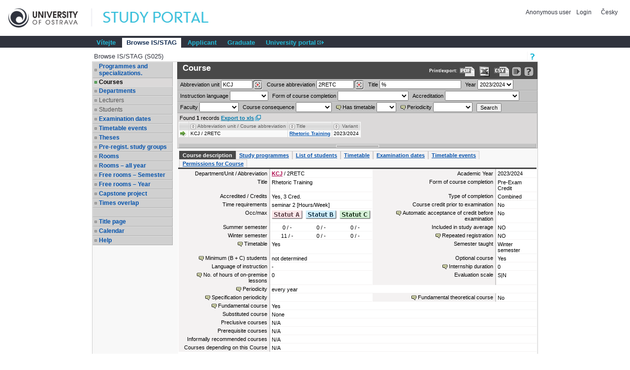

--- FILE ---
content_type: text/html;charset=UTF-8
request_url: https://is-stag.osu.cz/portal/studium/prohlizeni.html
body_size: 17980
content:



































<!DOCTYPE html>
<html lang="en">
<head>
  <title>Portál OSU
     - Browse IS/STAG
  </title>

  <meta http-equiv="X-UA-Compatible" content="IE=edge">
  <meta http-equiv="Content-Type" content="text/html; charset=UTF-8">
  <meta name="viewport" content="width=device-width">

  <link rel="apple-touch-icon" sizes="76x76" href="/zdroje/portal_resources/osu_vertical/portal/img/favicon/apple-touch-icon-76x76.png"/>
  <link rel="apple-touch-icon" sizes="120x120"
        href="/zdroje/portal_resources/osu_vertical/portal/img/favicon/apple-touch-icon-120x120.png"/>
  <link rel="apple-touch-icon" sizes="152x152"
        href="/zdroje/portal_resources/osu_vertical/portal/img/favicon/apple-touch-icon-152x152.png"/>
  <link rel="apple-touch-icon" sizes="180x180"
        href="/zdroje/portal_resources/osu_vertical/portal/img/favicon/apple-touch-icon-180x180.png"/>

  <link rel="icon" type="image/png" href="/zdroje/portal_resources/osu_vertical/portal/img/favicon/favicon-32x32.png" sizes="32x32">
  <link rel="icon" type="image/png" href="/zdroje/portal_resources/osu_vertical/portal/img/favicon/android-chrome-192x192.png"
        sizes="192x192">
  <link rel="icon" type="image/png" href="/zdroje/portal_resources/osu_vertical/portal/img/favicon/favicon-96x96.png" sizes="96x96">
  <link rel="icon" type="image/png" href="/zdroje/portal_resources/osu_vertical/portal/img/favicon/favicon-16x16.png" sizes="16x16">
  <link rel="shortcut icon" type="image/png" href="/zdroje/portal_resources/osu_vertical/portal/img/favicon/favicon-32x32.png"
        sizes="32x32">

  <link rel="StyleSheet" type="text/css" href="/zdroje/bootstrap/dist/css/bootstrap.css?REL_260109-1845">
  <link rel="StyleSheet" type="text/css" href="/zdroje/bootstrap/dist/css/bootstrap-theme.css?REL_260109-1845">
  <link rel="StyleSheet" media="all" type="text/css" href="/zdroje/portal_resources/common/portal/css/portal.css?REL_260109-1845">
  <link rel="StyleSheet" media="screen" type="text/css" href="/zdroje/portal_resources/common/portal/css/mobile.css?REL_260109-1845">
  <link rel="StyleSheet" media="screen" type="text/css" href="/zdroje/portal_resources/osu_vertical/osu_vertical_color.css?REL_260109-1845">
  <link rel="StyleSheet" href="/zdroje/css/xgui/XGui.css?REL_260109-1845">
  <link rel="StyleSheet" href="/zdroje/css/mgui/MGui.css?REL_260109-1845" type="text/css">
  <link rel="stylesheet" type="text/css" href="/zdroje/js/jscalendar/calendar-cw.css" title="calendar-cw" media="all"/>


  

  <script type="text/javascript" src="/zdroje/js/COMBINED.js?REL_260109-1845"></script>
  


  <script type="text/javascript" src="/zdroje/bootstrap/dist/js/bootstrap.js?REL_260109-1845"></script>
  <script type="text/javascript">
    $.fn.bootstrapBtn = $.fn.button.noConflict();
  </script>


  <link rel="StyleSheet" media="screen" type="text/css" href="/zdroje/js/footable/css/footable.bootstrap.min.css">
  <script type="text/javascript" src="/zdroje/js/footable/js/footable.min.js"></script>
  
  <script type="text/javascript" charset="UTF-8" src="/zdroje/js/l10n/l10n-en.js"></script>
  <script type="text/javascript" src="/zdroje/js/jscalendar/lang/calendar-en.js"></script>

  <style>
    #myAffix {
      z-index: 1099;
    }

    #myAffix.affix {
      top: 0;
      width: 100%;
      position: fixed;
    }

    .hamburgerBtn button {
      margin-top: 0;
    }

    .mobile_header_wrapper span.app_header_center {
      color: white;
    }

    .mobile_menu .panel {
      border: none;
      margin: 0;
    }

    .mobile_nav_menu_service_links {
      padding: 6px;
    }

    .mobile_nav_menu_service_links a {
      padding: 4px;
      font-size: 14px;
      white-space: nowrap;
      line-height: 1.5em;
    }

    .mobile_nav_menu_service_links a.xg_tooltip {
      padding-left: 12px;
    }

    #mobile_nav_menu {
      padding-top: 50px;
    }

    #mobile_nav_menu ul.app_menubar li {
      border-top: 0;
    }

    #mobile_nav_menu .modal-dialog, #mobile_nav_menu .modal-body {
      margin: 0;
      padding: 0;
    }

    @media only screen and (max-width: 768px) {
      div.app_menu, div.app_page_menu {
        display: none;
      }

      .mobileNavWrapper {
        display: block;
      }
    }
    /*.upper {*/
    /*  display: flex;*/
    /*  flex-direction: column;*/
    /*  row-gap: 10px;*/
    /*}*/

  </style>
</head>

<body>
<h1 class="a11y_hidden">Browse IS/STAG - 
  Portál OSU
</h1>

<a class="a11y_hidden a11y_focusable" href="#app_page_content">Skip to page content</a>


  
  <input id="cprtl_csrf_hidden_input" type="hidden" name="_csrf" value="c7d9cc7d-f5dc-40ef-b163-9a2e87d40936">

<div
  class="app_container app_container-modif_lang-en app_container-modif_single ">

  <div class="app_header_wrapper hideForMobile" role="banner" aria-label="Hlavička stránky">
    <div class="app_header">

      <div class="app_header_left">
        <a href="http://www.osu.cz"
           title="Website OSU"
           target="_blank"><span class="a11y_hidden">Website OSU</span></a>
      </div>

      <div class="app_header_center">
        <a href="/" title="Portal title page OSU"
        ><span class="a11y_hidden">Portal title page OSU</span></a>
      </div>

      <div class="app_header_right">
        <div class="upper">
                    
                    

        <div>
          
            
            
              
                
                
                  <a class="falseLink hideForMobile" href="/saml/login?pc_originalURL=L3BvcnRhbC9zdHVkaXVtL3Byb2hsaXplbmkuaHRtbA" rel="nofollow"
                     title="User login">Anonymous user </a>
                  <a href="/saml/login?pc_originalURL=L3BvcnRhbC9zdHVkaXVtL3Byb2hsaXplbmkuaHRtbA" title="User login" rel="nofollow">Login</a>
                
              
            
          
          
            
            
              <a href="/portal/studium/prohlizeni.html?pc_lang=cs" title="Přepnout do češtiny">Česky</a>
            
          
        </div>
          

        </div>
        
        <div class="lower">
          
          
          
          
        </div>
      </div>

      <div class="clear"></div>

    </div>

  </div>

  <div id="myAffix" class="mobile_header_wrapper affix b app_header_wrapper hideForDesktop">

    <div class="app_header_wrapper">
      <div class="app_header">


        <div class="app_header_cell pull-left">
          <div class="hamburgerBtn btn-group mobileNav " role="group">
            <button role="button" class=" btn btn-primary" id="mobile_menu_display_btn" data-toggle="modal" data-target="#mobile_nav_menu" aria-label="Show navigator">
              <span class="glyphicon glyphicon-menu-hamburger" aria-hidden="true"></span>
            </button>
          </div>
        </div>

      <span class="app_header_center">
        <span>
          Browse IS/STAG
        </span>
      </span>

        <div class="app_header_cell  pull-right">
          <div class="app_header_right">


            <div class="upper">
              
                
                
                  
                    
                    
                      <a href="/saml/login?pc_originalURL=L3BvcnRhbC9zdHVkaXVtL3Byb2hsaXplbmkuaHRtbA" title="User login" rel="nofollow">Login</a>
                    
                  
                
              
              
                
                
                  <a href="/portal/studium/prohlizeni.html?pc_lang=cs" title="Přepnout do češtiny">Česky</a>
                
              
            
            </div>
            

            <div class="lower">
              
              

            </div>
          </div>
        </div>


        <div class="clear"></div>

      </div>
    </div>


  </div>


  <div class="b mobile_menu hideForDesktop" role="navigation">

    <div class="modal fade mobile_nav_menu" id="mobile_nav_menu" tabindex="-1" role="dialog" aria-label="Navigace">
      <div class="modal-dialog" role="document">
        <div class="modal-content">
          <div class="modal-body">


            <div class=" hideForDesktop mobile_nav_menu_toplinks" id="mobile_nav_menu_toplinks">

              
              <ul class=" ">
                
                  <li class=""><a id="toplinks_node_3" data-target="#mobile_nav_menu_node_3"
                                  data-parent="#mobile_nav_menu_accordion" data-toggle="collapse" href="#mobile_nav_menu_node_3"
                                  class="selected collapsed">Vítejte
                  </a></li>
                  
                  <li class=""><a id="toplinks_node_7609" data-target="#mobile_nav_menu_node_7609"
                                  data-parent="#mobile_nav_menu_accordion" data-toggle="collapse" href="#mobile_nav_menu_node_7609"
                                  class="selected ">Browse IS/STAG
                  </a></li>
                  
                  <li class=""><a id="toplinks_node_7644" data-target="#mobile_nav_menu_node_7644"
                                  data-parent="#mobile_nav_menu_accordion" data-toggle="collapse" href="#mobile_nav_menu_node_7644"
                                  class="selected collapsed">Applicant
                  </a></li>
                  
                  <li class=""><a id="toplinks_node_7650" data-target="#mobile_nav_menu_node_7650"
                                  data-parent="#mobile_nav_menu_accordion" data-toggle="collapse" href="#mobile_nav_menu_node_7650"
                                  class="selected collapsed">Graduate
                  </a></li>
                  
                  <li class=""><a id="toplinks_node_5377" data-target="#mobile_nav_menu_node_5377"
                                  data-parent="#mobile_nav_menu_accordion" data-toggle="collapse" href="#mobile_nav_menu_node_5377"
                                  class="selected collapsed">University portal
                  </a></li>
                  
              </ul>
            </div>
            <div id="mobile_nav_menu_accordion" class="panel panel-default mobile_nav_menu_accordion" role="tablist">
              
              <div class="panel panel-default">
                <div id="mobile_nav_menu_node_3" data-parent="mobile_nav_menu_accordion"
                     aria-expanded="false"
                     class="panel-collapse collapse " role="tabpanel"
                     aria-labelledby="toplinks_node_3">
                  <a class="page" href="/portal/studium/index.html">Vítejte</a>
                </div>
              </div>
              
              <div class="panel panel-default">
                <div id="mobile_nav_menu_node_7609" data-parent="mobile_nav_menu_accordion"
                     aria-expanded="true"
                     class="panel-collapse collapse in" role="tabpanel"
                     aria-labelledby="toplinks_node_7609">
                  <a class=" selected page" href="/portal/studium/prohlizeni.html">Browse IS/STAG</a>
                </div>
              </div>
              
              <div class="panel panel-default">
                <div id="mobile_nav_menu_node_7644" data-parent="mobile_nav_menu_accordion"
                     aria-expanded="false"
                     class="panel-collapse collapse " role="tabpanel"
                     aria-labelledby="toplinks_node_7644">
                  <a class="page" href="/portal/studium/uchazec/informace.html">Information for applicants</a><a class="page" href="/portal/studium/uchazec/eprihlaska.html">Electronic application</a><a class="page" href="/portal/studium/uchazec/ects-prijezdy.html">ECTS arrivals</a>
                </div>
              </div>
              
              <div class="panel panel-default">
                <div id="mobile_nav_menu_node_7650" data-parent="mobile_nav_menu_accordion"
                     aria-expanded="false"
                     class="panel-collapse collapse " role="tabpanel"
                     aria-labelledby="toplinks_node_7650">
                  <a class="page" href="/portal/studium/absolvent/index.html">Alumni Club</a>
                </div>
              </div>
              
              <div class="panel panel-default">
                <div id="mobile_nav_menu_node_5377" data-parent="mobile_nav_menu_accordion"
                     aria-expanded="false"
                     class="panel-collapse collapse " role="tabpanel"
                     aria-labelledby="toplinks_node_5377">
                  <a class="link_outpage" href="https://portal.osu.cz">University portal</a>
                </div>
              </div>
              

            </div>


          </div>
        </div>
      </div>
    </div>


  </div>


  

  
  
    
    
  
    
    
      <h2 class="a11y_hidden hideForMobile" id="navLevel1">1st level navigation</h2>
      <div class="app_menu" role="navigation" aria-labelledby="navLevel1">
        <ul class="app_menubar level_1 ">
          
            <li class=" "><a
              href="/portal/studium/index.html" >Vítejte</a>
            </li>
            <li class="selected "><a
              href="/portal/studium/prohlizeni.html" >Browse IS/STAG</a>
            </li>
            <li class=" "><a
              href="/portal/studium/uchazec" >Applicant</a>
            </li>
            <li class=" "><a
              href="/portal/studium/absolvent" >Graduate</a>
            </li>
            <li class=" "><a
              href="https://portal.osu.cz" target="_blank"><span class="link_out">University portal</span></a>
            </li>
        </ul>
      </div>
      
    
  

  





<script type="application/javascript">
    try {
        jQuery(document).ready(function () {
            // nastavim podle nastaveni v portalu
            try {
                civPortalRenewEvery = 300000;
                initCivPortalSessionRenew();
            } catch (e) {
                console.log.call(console, e.stack || e);
            }
        });
    } catch (e) {
        //console.log.call(console, e.stack || e);
    }
</script>
<div id="civPortalSessionOverDialog" style="display:none; background-color: #b4b4b4">
    <div style="padding:10pt; text-align:center; font-size: 14pt;">
        <strong>User disconnected from the portal due to long time of inactivity.</strong>
    </div>
    <div style="padding:10pt; text-align:center; font-size: 14pt;">
        Please, click <a href="/portal/studium/prohlizeni.html" >this link to log back in</a>.
    </div>
    <div style="padding:6pt; text-align:center; font-size: 10pt;">
        (Sessions are disconnected after 240 minutes of inactivity. Note that mobile devices may get disconnected even sooner).
    </div>
</div>


  <div class="app_content" id="app_content">
    <div class="app_page_single">
      
      <div class="app_page_content" id="app_page_content" role="main" aria-label="Screen content, individual applications">
        <table class="app_portlet_frame_out" cellpadding="0" cellspacing="0"  role="presentation"><tbody><tr><td valign="top" ><table cellpadding="0" cellspacing="0" class="render_container" role="presentation"><tbody class="column" id="l_6942"><tr><td valign="top">













<!--portlet: StagPortletsJSR168##v260117-2102/ProhlizeniPortlet-->
<table id="12867" cellpadding="0" class="app_portlet_frame_in modif_isSingle" role="presentation">
    <tr>
        <td class="app_portlet_head_title"><h2 id="portlet-header-12867">Browse IS/STAG (S025)</h2></td>
        <td class="app_portlet_head_icons">
            
            
                <span class="mode-button">
                    <a href="/portal/studium/prohlizeni.html?pc_phs=-2121444242&amp;pc_mode=help&amp;pc_windowid=12867&amp;pc_publicnavigationalstatechanges=AAAAAA**&amp;pc_phase=render&amp;pc_type=portlet&amp;pc_windowstate=maximized#cpa_12867" rel="nofollow" target="_blank">
                        <img alt="Help" title="Help" src="/zdroje/portal_resources/osu_vertical/portal/img/portlet_icons/icon-title_help.png">
                    </a>
                </span>
            
            
            
        </td>
    </tr>
    <tr>
        <td colspan="2" class="app_portlet_coat">
            <div role="region" aria-labelledby="portlet-header-12867" id="cpa_12867">
                





















<script type="text/javascript" language="JavaScript">
    var contextPath = '/StagPortletsJSR168';
    var appNameSpace = 'G12867';

</script>

<!--
  Pozor, nasleduje singularite - kvuli dalsim derivacim v XGui.css je nutne aby byla "portalovemu divu" prirazena
  trida xg_portletCoat ale kvuli simulaci "thema-like" leveho menu se musi jeji primarni projev potlacit pridanim
  tridy xg_portletCoat-noFrame !!! Je dale modifikovano v skin-customizaci stag@portal...
-->
<div id="prohlizeniAnchor" class="xg_portletCoat xg_portletCoat-noFrame b prohlizeni_portlet">

            <div class="prohlizeni_nav_wrapper ">
                






























<h3 id="prohlizeni_main_menu_title" class="a11y_hidden">Main menu for Browse IS/STAG</h3>
<div role="navigation" aria-labelledby="prohlizeni_main_menu_title">
<ul class="prohlizeni_main_nav list-unstyled" >
    <li class=""><a class="xg_stag_a_det " href="/portal/studium/prohlizeni.html?pc_phs=-2121444242&pc_windowid=12867&pc_publicnavigationalstatechanges=AAAAAA**&pc_phase=render&pc_type=portlet&pc_navigationalstate=JBPNS_rO0ABXdSAApzdGF0ZUNsYXNzAAAAAQA3Y3ouemN1LnN0YWcucG9ydGxldHMxNjgucHJvaGxpemVuaS5icm93c2VyLkJyb3dzZXJTdGF0ZQAHX19FT0ZfXw**#prohlizeniContent">Programmes and specializations.</a></li>
    <li class="selected"><a class="xg_stag_a_det " href="/portal/studium/prohlizeni.html?pc_phs=-2121444242&pc_windowid=12867&pc_publicnavigationalstatechanges=AAAAAA**&pc_phase=render&pc_type=portlet&pc_navigationalstate=JBPNS_rO0ABXdRAApzdGF0ZUNsYXNzAAAAAQA2Y3ouemN1LnN0YWcucG9ydGxldHMxNjgucHJvaGxpemVuaS5zdGF0ZXMuUHJlZG1ldFN0YXRlAAdfX0VPRl9f#prohlizeniContent">Courses<span class='a11y_hidden'>, selected item</span></a></li>
    <li class=""><a class="xg_stag_a_det " href="/portal/studium/prohlizeni.html?pc_phs=-2121444242&pc_windowid=12867&pc_publicnavigationalstatechanges=AAAAAA**&pc_phase=render&pc_type=portlet&pc_navigationalstate=JBPNS_rO0ABXdSAApzdGF0ZUNsYXNzAAAAAQA3Y3ouemN1LnN0YWcucG9ydGxldHMxNjgucHJvaGxpemVuaS5rYXRlZHJhLkthdGVkcmFTdGF0ZQAHX19FT0ZfXw**#prohlizeniContent">Departments</a></li>
    <li class=" disabled "><a class=" disabled ">Lecturers</a></li>
    <li class=" disabled "><a class=" disabled ">Students</a></li>
    <li class=""><a class="xg_stag_a_det " href="/portal/studium/prohlizeni.html?pc_phs=-2121444242&pc_windowid=12867&pc_publicnavigationalstatechanges=AAAAAA**&pc_phase=render&pc_type=portlet&pc_navigationalstate=JBPNS_rO0ABXdQAApzdGF0ZUNsYXNzAAAAAQA1Y3ouemN1LnN0YWcucG9ydGxldHMxNjgucHJvaGxpemVuaS50ZXJtaW4uVGVybWluU3RhdGUAB19fRU9GX18*#prohlizeniContent">Examination dates</a></li>
    <li class=""><a class="xg_stag_a_det " href="/portal/studium/prohlizeni.html?pc_phs=-2121444242&pc_windowid=12867&pc_publicnavigationalstatechanges=AAAAAA**&pc_phase=render&pc_type=portlet&pc_navigationalstate=JBPNS_rO0ABXdYAApzdGF0ZUNsYXNzAAAAAQA9Y3ouemN1LnN0YWcucG9ydGxldHMxNjgucHJvaGxpemVuaS5yb3p2cmhha2NlLlJvenZyaEFrY2VTdGF0ZQAHX19FT0ZfXw**#prohlizeniContent">Timetable events</a></li>
    <li class=""><a class="xg_stag_a_det " href="/portal/studium/prohlizeni.html?pc_phs=-2121444242&pc_windowid=12867&pc_publicnavigationalstatechanges=AAAAAA**&pc_phase=render&pc_type=portlet&pc_navigationalstate=JBPNS_rO0ABXdOAApzdGF0ZUNsYXNzAAAAAQAzY3ouemN1LnN0YWcucG9ydGxldHMxNjgucHJvaGxpemVuaS5wcmFjZS5QcmFjZVN0YXRlAAdfX0VPRl9f#prohlizeniContent">Theses</a></li>
    <li class=""><a class="xg_stag_a_det " href="/portal/studium/prohlizeni.html?pc_phs=-2121444242&pc_windowid=12867&pc_publicnavigationalstatechanges=AAAAAA**&pc_phase=render&pc_type=portlet&pc_navigationalstate=JBPNS_rO0ABXdSAApzdGF0ZUNsYXNzAAAAAQA3Y3ouemN1LnN0YWcucG9ydGxldHMxNjgucHJvaGxpemVuaS5rcm91emVrLktyb3V6ZWtTdGF0ZQAHX19FT0ZfXw**#prohlizeniContent">Pre-regist. study groups</a></li>
    <li class=""><a class="xg_stag_a_det " href="/portal/studium/prohlizeni.html?pc_phs=-2121444242&pc_windowid=12867&pc_publicnavigationalstatechanges=AAAAAA**&pc_phase=render&pc_type=portlet&pc_navigationalstate=JBPNS_rO0ABXdUAApzdGF0ZUNsYXNzAAAAAQA5Y3ouemN1LnN0YWcucG9ydGxldHMxNjgucHJvaGxpemVuaS5taXN0bm9zdC5NaXN0bm9zdFN0YXRlAAdfX0VPRl9f#prohlizeniContent">Rooms</a></li>
    <li class=""><a class="xg_stag_a_det " href="/portal/studium/prohlizeni.html?pc_phs=-2121444242&pc_windowid=12867&pc_publicnavigationalstatechanges=AAAAAA**&pc_phase=render&pc_type=portlet&pc_navigationalstate=JBPNS_rO0ABXddAApzdGF0ZUNsYXNzAAAAAQBCY3ouemN1LnN0YWcucG9ydGxldHMxNjgucHJvaGxpemVuaS5vc3RhdG5pLk1pc3Rub3N0aUNlbG9yb2NuZVN0YXRlAAdfX0VPRl9f#prohlizeniContent">Rooms – all year</a></li>
    <li class=""><a class="xg_stag_a_det " href="/portal/studium/prohlizeni.html?pc_phs=-2121444242&pc_windowid=12867&pc_publicnavigationalstatechanges=AAAAAA**&pc_phase=render&pc_type=portlet&pc_navigationalstate=JBPNS_rO0ABXdpAApzdGF0ZUNsYXNzAAAAAQBOY3ouemN1LnN0YWcucG9ydGxldHMxNjgucHJvaGxpemVuaS5vc3RhdG5pLkhsZWRhbmlWb2xueWNoTWlzdG5vc3RpU2VtZXN0clN0YXRlAAdfX0VPRl9f#prohlizeniContent">Free rooms – Semester</a></li>
    <li class=""><a class="xg_stag_a_det " href="/portal/studium/prohlizeni.html?pc_phs=-2121444242&pc_windowid=12867&pc_publicnavigationalstatechanges=AAAAAA**&pc_phase=render&pc_type=portlet&pc_navigationalstate=JBPNS_rO0ABXdlAApzdGF0ZUNsYXNzAAAAAQBKY3ouemN1LnN0YWcucG9ydGxldHMxNjgucHJvaGxpemVuaS5vc3RhdG5pLkhsZWRhbmlWb2xueWNoTWlzdG5vc3RpUm9rU3RhdGUAB19fRU9GX18*#prohlizeniContent">Free rooms – Year</a></li>
    <li class=""><a class="xg_stag_a_det " href="/portal/studium/prohlizeni.html?pc_phs=-2121444242&pc_windowid=12867&pc_publicnavigationalstatechanges=AAAAAA**&pc_phase=render&pc_type=portlet&pc_navigationalstate=JBPNS_rO0ABXdaAApzdGF0ZUNsYXNzAAAAAQA_Y3ouemN1LnN0YWcucG9ydGxldHMxNjgucHJvaGxpemVuaS5rbGF1enVyeS5LbGF1enVybmlQcmFjZVN0YXRlAAdfX0VPRl9f#prohlizeniContent">Capstone project</a></li>

    
    <li class=""><a class="xg_stag_a_det " href="/portal/studium/prohlizeni.html?pc_phs=-2121444242&pc_windowid=12867&pc_publicnavigationalstatechanges=AAAAAA**&pc_phase=render&pc_type=portlet&pc_navigationalstate=JBPNS_rO0ABXdVAApzdGF0ZUNsYXNzAAAAAQA6Y3ouemN1LnN0YWcucG9ydGxldHMxNjgucHJvaGxpemVuaS5vc3RhdG5pLlBydW5pa0Nhc3VTdGF0ZQAHX19FT0ZfXw**#prohlizeniContent">Times overlap</a></li>

    <li class="empty" aria-hidden="true">&nbsp;</li>

    <li>
        <a class="xg_stag_a_det" href="https://is-stag.osu.cz/StagPortletsJSR168/CleanUrl?urlid=prohlizeni" style="white-space: normal;">
            Title page
        </a>
    </li>

    <li class=""><a class="xg_stag_a_det " href="/portal/studium/prohlizeni.html?pc_phs=-2121444242&pc_windowid=12867&pc_publicnavigationalstatechanges=AAAAAA**&pc_phase=render&pc_type=portlet&pc_navigationalstate=JBPNS_rO0ABXdUAApzdGF0ZUNsYXNzAAAAAQA5Y3ouemN1LnN0YWcucG9ydGxldHMxNjgucHJvaGxpemVuaS5rYWxlbmRhci5LYWxlbmRhclN0YXRlAAdfX0VPRl9f#prohlizeniContent">Calendar</a></li>

    <li><a class="xg_stag_a_det" href="http://is-stag.zcu.cz/napoveda/stag-v-portalu/prohlizeni_entita-predmety.html" target="prohlizeni_help">Help</a></li>
</ul>
</div>
            </div>
        
    <div class="prohlizeni_content_wrapper prohlizeniStandalone0" id="prohlizeniContent">
        


































  <div class="prohlizeniEntitaContent">
    <div class="prohlizeniEntitaHead clearfix">
       <div class="prohlizeniEntitaHead_left">
      

      

      <h3 id="prohlizeni-predmet-search"><span class="a11y_hidden">Search for a </span>&nbsp;Course</h3>
    </div>
      <span class="prohlizeniEntitaHead_right prohlizeniLinkBarAffix" >
       <small class="pull-right">
        
          <span class="prohlizeniEntitaHead_exp hideForMobile">Print/export: </span>
        
        
          <a class="xg_ro_31 export_pdf" rel="nofollow" href="/StagPortletsJSR168/ProhlizeniPrint?stateClass=cz.zcu.stag.portlets168.prohlizeni.predmet.PredmetSylabusState&amp;predmetZkrPrac=KCJ&amp;predmetZkrPred=2RETC&amp;predmetRok=2023&amp;predmetSemestr=LS&amp;portalLocale=en" target="_blank" title="Data export to PDF format - which you can print easily..." aria-label="Data export to PDF format - which you can print easily..."></a>
        
        
        
          <a class="xg_ro_31 export_excel" rel="nofollow" href="/StagPortletsJSR168/ProhlizeniPrint?stateClass=cz.zcu.stag.portlets168.prohlizeni.predmet.PredmetSylabusState&amp;wservice=predmety/getPredmetInfo&amp;outputFormat=XLS&amp;zkratka=2RETC&amp;lang=en&amp;katedra=KCJ&amp;rok=2023" target="_blank" title="Data export in XLS format for Excel" aria-label="Data export in XLS format for Excel"></a>
        
        
          <a class="xg_ro_31 export_csv" rel="nofollow" href="/StagPortletsJSR168/ProhlizeniPrint?stateClass=cz.zcu.stag.portlets168.prohlizeni.predmet.PredmetSylabusState&amp;wservice=predmety/getPredmetInfo&amp;outputFormat=CSV&amp;zkratka=2RETC&amp;lang=en&amp;katedra=KCJ&amp;rok=2023" target="_blank" title="Data export in CVS format (e.g. For Excel)" aria-label="Data export in CVS format (e.g. For Excel)"></a>
        
        
        
          <a class="xg_ro_21 clean_url " rel="nofollow" onclick="return false;" title="Link to your current location in the portal." href='https://is-stag.osu.cz/StagPortletsJSR168/CleanUrl?urlid=prohlizeni-predmet-sylabus&amp;predmetZkrPrac=KCJ&amp;predmetZkrPred=2RETC&amp;predmetRok=2023&amp;predmetSemestr=LS&amp;amp;plang=en' id="exportCistaURLId"><span class="a11y_hidden">Bookmark this link in your browser so that you may quickly load this IS/STAG page in the future.</span></a>
        

        <a class="xg_ro_21 help_url" rel="nofollow" href="http://is-stag.zcu.cz/napoveda/stag-v-portalu/prohlizeni_entita-predmety.html" target="prohlizeni_help" title="Detailed help to IS/STAG viewing" aria-label="Detailed help to IS/STAG viewing"></a>
      </small>
      </span>
    </div>

    




































<div id='G12867validation_errors' class="xgt_validationErrors"></div>
<div id='G12867validation_passed' class="xgt_validationPassed"></div>










    

    <div id="dCMainForm_id_c">

      <form id="G12867predmetKatedra" class="prohlizeniEntitaFormMain form-inline" action="/portal/studium/prohlizeni.html?pc_phs=-2121444242&pc_windowid=12867&_csrf=c7d9cc7d-f5dc-40ef-b163-9a2e87d40936&pc_phase=action&pc_type=portlet&pc_interactionstate=[base64]*#prohlizeniSearchResult" onsubmit="return validateForm(this, 'G12867','Parameters for the search were not sufficient, too many results found. Please specify the parameters.', ['rokInput'])" method="post" role="search" aria-labelledby="prohlizeni-predmet-search">
        <div class="prohlizeniEntitaFormMain  form-inline clearfix">

          <div class="form-group">
            <label for="katedraInput" ><span class="hideForMobile">Abbreviation </span>unit</label>
            <input class="text" type="text" id="katedraInput" name="katedraInput" value="KCJ" size="8"/>
          </div>

          <div class="form-group">
            <label for="predmetInput">Course abbreviation</label>
            <input class="text" type="text" id="predmetInput" name="predmetInput" value="2RETC" size="10"/>
          </div>

          <div class="form-group">
            <label for="predmetFiltrNazevPredmetu">Title</label>
            <input class="text" type="text" id="predmetFiltrNazevPredmetu" name="predmetFiltrNazevPredmetu" value="%" size="25"/>
          </div>

          <div class="form-group">
            <label for="rokInput">Year</label>
            <select class="select" id="rokInput" name="rokInput">
                
              <option value="2026">2026/2027</option><option value="2025">2025/2026</option><option value="2024">2024/2025</option><option value="2023" SELECTED>2023/2024</option><option value="2022">2022/2023</option><option value="2021">2021/2022</option><option value="2020">2020/2021</option><option value="2019">2019/2020</option><option value="2018">2018/2019</option><option value="2017">2017/2018</option><option value="2016">2016/2017</option><option value="2015">2015/2016</option><option value="2014">2014/2015</option><option value="2013">2013/2014</option><option value="2012">2012/2013</option><option value="2011">2011/2012</option><option value="2010">2010/2011</option><option value="2009">2009/2010</option><option value="2008">2008/2009</option><option value="2007">2007/2008</option><option value="2006">2006/2007</option><option value="2005">2005/2006</option><option value="2004">2004/2005</option><option value="2003">2003/2004</option><option value="2002">2002/2003</option><option value="2001">2001/2002</option><option value="2000">2000/2001</option><option value="1999">1999/2000</option><option value="1998">1998/1999</option><option value="1997">1997/1998</option><option value="1996">1996/1997</option><option value="1995">1995/1996</option><option value="1994">1994/1995</option><option value="1993">1993/1994</option>
            </select>
          </div>
          <div class="form-group hideForDesktop">
            <input id="searchPredmetySubmitMobile" class="submit" type="submit" value="Search">
          </div>
        </div>

        <div class="prohlizeniEntitaFormMain hideForMobile form-inline clearfix">
          <div class="form-group hideForMobile">
            <label for="predmetFiltrJazykPredmetu">Instruction language</label>
            <select class="select" id="predmetFiltrJazykPredmetu" name="predmetFiltrJazykPredmetu">
              <option value="%"></option><option value="AE">Arabic</option><option value="BG">Bulgarian</option><option value="HR">Croatian</option><option value="CZ">Czech</option><option value="HO">Dutch</option><option value="AN">English</option><option value="FI">Finnish</option><option value="FR">French</option><option value="GA">Galician</option><option value="NE">German</option><option value="GR">Greek</option><option value="MA">Hungarian</option><option value="CN">Chinese</option><option value="ID">Indonesian</option><option value="IT">Italian</option><option value="JP">Japanese</option><option value="KO">Korean</option><option value="PO">Polish</option><option value="PL">Polish</option><option value="PT">Portuguese</option><option value="RO">Rumanian</option><option value="RU">Russian</option><option value="YU">Serbian</option><option value="SL">Slovak</option><option value="SI">Slovene</option><option value="SP">Spanish</option><option value="SW">Swedish</option><option value="TU">Turkish</option><option value="UA">Ukrainian</option><option value="VT">Vietnam</option>
            </select>

          </div>

          <div class="form-group hideForMobile">
            <label for="predmetFiltrTypZk">Form of course completion</label>
            <select class="select" id="predmetFiltrTypZk" name="predmetFiltrTypZk">
              <option value="%"></option><option value="14">Dissertation Defense</option><option value="1">Exam</option><option value="5">Final Exam</option><option value="7">Final Thesis Defense</option><option value="3">Kolokvium</option><option value="6">Master's Thesis Defense</option><option value="4">Pre-Exam Credit</option><option value="12">State Doctoral Exam</option><option value="10">State Final Exam</option><option value="2">State Pass-Along Exam</option><option value="11">State Rigorous Exam</option><option value="9">Státní dílčí</option><option value="8">Státní rozprava</option><option value="13">Výstava</option>
            </select>
          </div>

          <div class="form-group hideForMobile">
            <label for="predmetFiltrTypAkreditace">Accreditation</label>
            <select class="select" id="predmetFiltrTypAkreditace" name="predmetFiltrTypAkreditace">
              <option value="%"></option><option value="A">Accredited</option><option value="N">Not accredited</option><option value="P">Submitted for accreditation</option>
            </select>
          </div>
        </div>

        <div class="prohlizeniEntitaFormMain hideForMobile form-inline clearfix">
          <div class="form-group hideForMobile">
            <label for="predmetFiltrFakultaPredmetu">Faculty</label>
            <select class="select"
                    id="predmetFiltrFakultaPredmetu"
                    name="predmetFiltrFakultaPredmetu"
                    style="max-width: 80px;"
            >
              <option value="%"></option><option value="CIT">CIT - Centre for Information Technology</option><option value="FFI">FFI - Faculty of Arts</option><option value="FPD">FPD - Faculty of Education</option><option value="FAU">FAU - Faculty of Fine Arts and Music</option><option value="FZS">FZS - Faculty of Medicine</option><option value="FPR">FPR - Faculty of Science</option><option value="FSS">FSS - Faculty of Social Studies</option><option value="IUS">IUS - Institut pro umělecká studia</option><option value="UFM">UFM - Institute for Research and Application of Fuzzy Modeling</option><option value="RSO">RSO - Oddělení pro studium a CŽV</option><option value="REK">REK - University of Ostrava</option>
            </select>
          </div>

          <div class="form-group hideForMobile">
            <label for="predmetFiltrVyznamPredmetu">Course consequence</label>
              <select class="select"
                      id="predmetFiltrVyznamPredmetu"
                      name="predmetFiltrVyznamPredmetu"
                      style="max-width: 80px;"
              >
                <option value="%"></option><option value="B">Běžný</option><option value="P">Profilující</option><option value="T">Teoretický</option>
              </select>
          </div>

          <div class="form-group hideForMobile">
            <label for="predmetFiltrMaRozvrh"><span class="xg_tooltip" title="Indicates whether this course is scheduled to take place within the given academic year">Has timetable</span></label>
              <select class="select"
                      id="predmetFiltrMaRozvrh"
                      name="predmetFiltrMaRozvrh"
                      style="max-width: 80px;"
              >
                <option value="%" selected></option>
                <option value="A" >Yes</option>
                <option value="N" >No</option>
              </select>
          </div>

          <div class="form-group hideForMobile">
            <label for="predmetFiltrPeriodicita"><span class="xg_tooltip" title="How often is the course offered">Periodicity</span></label>
              <select class="select"
                      id="predmetFiltrPeriodicita"
                      name="predmetFiltrPeriodicita"
                      style="max-width: 80px;"
              >
                <option value="%"></option><option value="S">every even year</option><option value="L">every odd year</option><option value="K">every year</option><option value="N">irregularly</option>
              </select>
          </div>

          <div class="form-group">
            <input id="searchPredmetySubmit" class="submit" type="submit" value="Search">
          </div>
        </div>
      </form>
      <script type="text/javascript">
        //<!--

        if (XGuiGCC == undefined) {
          var XGuiGCC = new XGuiCookiesContainer();
          XGuiGCC.init('dcCookie');
        }
        else if (XGuiGCC.downClicksAA['dCExtendedForm'] == undefined) {
          XGuiGCC.init('dcCookie');
        }

        var G12867suggestor;

        jQuery(function() {
          G12867suggestor = new Suggest('/StagPortletsJSR168/StagSuggest', 'G12867suggestor', 'en');
          G12867suggestor.initPredmetSearch('G12867predmetKatedra');
        });
        //-->
      </script>

    </div>

    
      
       
      
      
          <div id="prohlizeniSearchResult" class="prohlizeniEntitaSearchedCoat">
            <h3 id="prohlizeni-predmet-vysledky" class="a11y_hidden">Courses found, count: 1</h3>

            
            
            
            











<div class="str_coat">
  <h4 class="a11y_hidden">Search result paging</h4>
  


  
    <span class="nowrap">Found <span style="font-weight:bold;">1</span> records</span>
  

  

  

  <a target="_blank" class="hideForMobile nowrap xg_stag_a_print" title="Export the list of found entries to xls" href="/StagPortletsJSR168/ProhlizeniPrint?stateClass=cz.zcu.stag.portlets168.prohlizeni.predmet.PredmetSearchState&katedraInput=KCJ&predmetInput=2RETC&predmetFiltrNazevPredmetu=&rokInput=2023&predmetFiltrJazykPredmetu=&predmetFiltrTypZk=&predmetFiltrTypAkreditace=&predmetFiltrFakultaPredmetu=&predmetFiltrMaRozvrh=&predmetFiltrVyznamPredmetu=&predmetFiltrPeriodicita=&xlsxSearchExport=A"><span id="exportDoXlsNalezenychVysledkuHrefId">Export to xls</span></a>

  



</div>



            <div id="predmetResultsG12867" class="prohlizeniEntitaSearched">
              <table id="predmet_zkratka_naz_result_big" class="xg_tab_S no-arrow rowstyle-zebra" role="region" aria-labelledby="prohlizeni-predmet-vysledky">
                <thead>
                <tr>
                  <th role="presentation">&nbsp;</th>
                  <th class="sortable-localeText">Abbreviation<span class="a11y_hidden"> unit / Course abbreviation</span> </th>
                  <th class="sortable-localeTextInSpan">Title</th>
                  <th class="sortable-numeric hideForMobile text-center" >Variant</th>
                </tr>
                </thead>
                <tbody>
                
                  
                  <tr>
                    <td
                    
                      style="padding-left: 1px; padding-right: 1px;" class = "selectedSearchRow" >
                      <img class="xg_icon_legend"
                           src="/zdroje/images/icons/table_selected_row_ico.gif"
                           alt="Item shown in detail - course KCJ/2RETC"
                           title="Item shown in detail"
                      
                      >&nbsp;
                    </td>
                    <td>
                      KCJ
                      /
                      2RETC
                    </td>
                    <td>
                      <span style="display:none;">Rhetoric Training</span>
                      <a class="xg_stag_a_det_S" href="/portal/studium/prohlizeni.html?pc_phs=-2121444242&pc_windowid=12867&_csrf=c7d9cc7d-f5dc-40ef-b163-9a2e87d40936&pc_phase=action&pc_type=portlet&pc_interactionstate=[base64]*#prohlizeniDetail">
                        <span class="a11y_hidden">Show course</span>
                        Rhetoric Training
                      </a>
                    </td>
                    <td  class="text-center hideForMobile">
                      2023/2024
                    </td>
                  </tr>
                
                </tbody>
              </table>
            </div>
          </div>
      
    

    <div class="prohlizeniEntitaSubdetailCoat" id="prohlizeniDetail">
        
      
      
        <h3 id="prohlizeni-predmet-detail" class="a11y_hidden">Course info
          KCJ / 2RETC
          :
          
            Course description
            
            
            
            
            
            
          
        </h3>

        <ul class="prohlizeniEntitaSubdetailTabRow" aria-label="Information type">
          <li class="current">
            <a class="xg_stag_a_det" href="/portal/studium/prohlizeni.html?pc_phs=-2121444242&pc_windowid=12867&_csrf=c7d9cc7d-f5dc-40ef-b163-9a2e87d40936&pc_phase=action&pc_type=portlet&pc_interactionstate=[base64]*#prohlizeniDetail">Course description<span class="a11y_hidden"> , selected item</span></a>
          </li>
          <li class="">
            <a class="xg_stag_a_det" href="/portal/studium/prohlizeni.html?pc_phs=-2121444242&pc_windowid=12867&_csrf=c7d9cc7d-f5dc-40ef-b163-9a2e87d40936&pc_phase=action&pc_type=portlet&pc_interactionstate=[base64]#prohlizeniDetail">Study programmes<span class="a11y_hidden">, wherein the course is included</span></a>
          </li>
          <li class="">
            <a class="xg_stag_a_det" href="/portal/studium/prohlizeni.html?pc_phs=-2121444242&pc_windowid=12867&_csrf=c7d9cc7d-f5dc-40ef-b163-9a2e87d40936&pc_phase=action&pc_type=portlet&pc_interactionstate=[base64]#prohlizeniDetail">List of students<span class="a11y_hidden"> course</span></a>
          </li>
          <li class="">
            <a class="xg_stag_a_det" href="/portal/studium/prohlizeni.html?pc_phs=-2121444242&pc_windowid=12867&_csrf=c7d9cc7d-f5dc-40ef-b163-9a2e87d40936&pc_phase=action&pc_type=portlet&pc_interactionstate=[base64]**#prohlizeniDetail">Timetable<span class="a11y_hidden"> course</span></a>
          </li>
          <li class="">
            <a class="xg_stag_a_det" href="/portal/studium/prohlizeni.html?pc_phs=-2121444242&pc_windowid=12867&_csrf=c7d9cc7d-f5dc-40ef-b163-9a2e87d40936&pc_phase=action&pc_type=portlet&pc_interactionstate=[base64]*#prohlizeniDetail">Examination dates<span class="a11y_hidden">examinations course</span></a>
          </li>
          <li class="">
            <a class="xg_stag_a_det" href="/portal/studium/prohlizeni.html?pc_phs=-2121444242&pc_windowid=12867&_csrf=c7d9cc7d-f5dc-40ef-b163-9a2e87d40936&pc_phase=action&pc_type=portlet&pc_interactionstate=[base64]*#prohlizeniDetail" id="rozvrhoveAkcePredmetuZalozkaId">Timetable events<span class="a11y_hidden"> course</span></a>
          </li>
          <li class="">
            <a class="xg_stag_a_det" href="/portal/studium/prohlizeni.html?pc_phs=-2121444242&pc_windowid=12867&_csrf=c7d9cc7d-f5dc-40ef-b163-9a2e87d40936&pc_phase=action&pc_type=portlet&pc_interactionstate=[base64]**#prohlizeniDetail" id="opravneniUPredmetuZalozkaId">Permissions for Course</a>
          </li>
        </ul>

        <div class="prohlizeniEntitaSubdetailPanesCoat" aria-labelledby="prohlizeni-predmet-detail" role="region">
          
            
            
            
          

            
              

              <table cellpadding="0" cellspacing="2" class="xg_pane ">
                <tr>
                  <th>
                    Department/Unit / Abbreviation
                  </th>
                  <td colspan="3">
                    <a class="xg_stag_a_ent" href="/portal/studium/prohlizeni.html?pc_phs=-2121444242&pc_windowid=12867&_csrf=c7d9cc7d-f5dc-40ef-b163-9a2e87d40936&pc_phase=action&pc_type=portlet&pc_interactionstate=[base64]*#prohlizeniDetail">KCJ</a>
                    /
                    2RETC
                  </td>

                  <th class="hideForMobile">
                    Academic Year
                  </th>
                  <td class="hideForMobile">
                    2023/2024
                  </td>
                </tr>
                <tr class="hideForDesktop">
                  <th >
                    Academic Year
                  </th>
                  <td colspan="3">
                    2023/2024
                  </td>
                </tr>
                <tr>
                  <th>
                    Title
                  </th>
                  <td colspan="3">
                    Rhetoric Training
                  </td>
                  <th class="hideForMobile">
                    Form of course completion
                  </th>
                  <td class="hideForMobile">
                    Pre-Exam Credit
                  </td>
                </tr>
                <tr class="hideForDesktop">
                  <th >
                    Form of course completion
                  </th>
                  <td colspan="3">
                    Pre-Exam Credit
                  </td>
                </tr>
                
                <tr>
                  <th>
                    Accredited / Credits
                  </th>
                  <td colspan="3">
                    
                      
                        Yes,
                      
                      
                    
                    3
                    Cred.
                  </td>
                  <th class="hideForMobile">
                    Type of completion
                  </th>
                  <td class="hideForMobile">
                    Combined
                  </td>
                </tr>
                <tr class="hideForDesktop">
                  <th >
                    Type of completion
                  </th>
                  <td colspan="3">
                    Combined
                  </td>
                </tr>
                <tr>
                  <th>
                    Time requirements
                  </th>
                  <td colspan="3">
                    
                    
                    
                      <span
                            
                      >
                        
                          
                            seminar
                          
                          
                        
                      </span>
                      2
                      [Hours/Week]
                    
                  </td>
                  <th class="hideForMobile">
                    Course credit prior to examination
                  </th>
                  <td class="hideForMobile">
                    
                      
                      
                        No
                      
                    
                  </td>
                </tr>
                <tr class="hideForDesktop">
                  <th >
                    Course credit prior to examination
                  </th>
                  <td colspan="3">
                    
                      
                      
                        No
                      
                    
                  </td>
                </tr>
                <tr class="hideForDesktop">
                  <th >
                    <span class="xg_tooltip" title="Determines whether students who have not passed this Course successfully but obtained credit before examination in the past will have that credit accepted automatically on next registration.">Automatic acceptance of credit before examination</span>
                  </th>
                  <td colspan="3">
                    No
                  </td>
                </tr>
                <tr class="hideForDesktop">
                  <th >
                    Included in study average
                  </th>
                  <td colspan="3">
                    NO
                  </td>
                </tr>
                <tr class="hideForDesktop">
                  <th >
                    Language of instruction
                  </th>
                  <td colspan="3">
                    -
                  </td>
                </tr>
                <tr >
                  <th>
                    Occ/max
                  </th>
                  <td  class="text-center">
                    <span class="hideForMobile"><img src="/zdroje/images/stag/icons/statutA_long.png" alt="Status A" title="Status A"/></span>
                    <span class="hideForDesktop"><img src="/zdroje/images/stag/icons/statutA_short.png" alt="Status A" title="Status A"/></span>
                  </td>
                  <td  class="text-center">
                    <span class="hideForMobile"><img src="/zdroje/images/stag/icons/statutB_long.png" alt="Status B" title="Status B"/></span>
                    <span class="hideForDesktop"><img src="/zdroje/images/stag/icons/statutB_short.png" alt="Status B" title="Status B"/></span>
                  </td>
                  <td  class="text-center">
                    <span class="hideForMobile"><img src="/zdroje/images/stag/icons/statutC_long.png" alt="Status C" title="Status C"/></span>
                    <span class="hideForDesktop"><img src="/zdroje/images/stag/icons/statutC_short.png" alt="Status C" title="Status C"/></span>
                  </td>
                  <th class="hideForMobile">
                    <span class="xg_tooltip" title="Determines whether students who have not passed this Course successfully but obtained credit before examination in the past will have that credit accepted automatically on next registration.">Automatic acceptance of credit before examination</span>
                  </th>
                  <td class="hideForMobile">
                    No
                  </td>
                    
                </tr>
                <tr>
                  

                  <th>
                    Summer semester
                  </th>
                  <td  class="text-center">
                    0&nbsp;/&nbsp;-
                  </td>
                  <td  class="text-center">
                    0&nbsp;/&nbsp;-
                  </td>
                  <td  class="text-center">
                    0&nbsp;/&nbsp;-
                  </td>
                  <th class="hideForMobile">
                    Included in study average
                  </th>
                  <td class="hideForMobile">
                    NO
                  </td>
                    
                </tr>
                <tr>
                  <th>
                    Winter semester
                  </th>
                  <td  class="text-center">
                    11&nbsp;/&nbsp;-
                  </td>
                  <td  class="text-center">
                    0&nbsp;/&nbsp;-
                  </td>
                  <td  class="text-center">
                    0&nbsp;/&nbsp;-
                  </td>
                  <th class="hideForMobile">
        <span class="xg_tooltip qtip_auto" title="Item Repeated registration specifies if it is possible to register for the Course again when the student has already passed it SUCCESFULLY before.">
            Repeated registration
        </span>
                  </th>
                  <td class="hideForMobile">
                    NO
                  </td>
                </tr>
                <tr class="hideForDesktop">
                  <th >
    <span class="xg_tooltip qtip_auto" title="Item Repeated registration specifies if it is possible to register for the Course again when the student has already passed it SUCCESFULLY before.">
                Repeated registration
            </span>
                  </th>
                  <td colspan="3">
                    NO
                  </td>
                </tr><tr>
                <th>
                  <span class="xg_tooltip" title="Indicates whether this course is scheduled to take place within the given academic year">Timetable</span>
                </th>
                <td colspan="3">
                  
                    
                      Yes
                    
                    
                    
                  
                </td>
                <th class="hideForMobile">
                  Semester taught
                </th>
                <td colspan="3" class="hideForMobile">
                  
                    
                    
                      Winter semester
                    
                    
                    
                  
                </td>
              </tr>
                <tr class="hideForDesktop">
                  <th >
                    Semester taught
                  </th>
                  <td colspan="3">
                    
                      
                      
                        Winter semester
                      
                      
                      
                    
                  </td>
                </tr><tr>
                <th>
        <span class="xg_tooltip qtip_auto" title="Minimum number of students registered for the course, for who the course is compulsory options or optional, required to open the course.">
            Minimum (B + C) students
        </span>
                </th>
                <td colspan="3">
                  
                    not determined
                  
                  
                </td>
                <th class="hideForMobile">Optional course</th>
                <td class="hideForMobile">
                  
                    Yes
                  
                  
                
                </td>
              </tr>
                <tr class="hideForDesktop">
                  <th >
                    Optional course
                  </th>
                  <td colspan="3">
                    
                      Yes
                    
                      
                    
                  </td>
                </tr>
                <tr>
                  <th >
                    Language of instruction
                  </th>
                  <td colspan="3">
                    -
                  </td>
                  <th class="hideForMobile">
		<span   class="xg_tooltip"
            title="Duration of internship related to course in days">
				Internship duration
		</span>
                  </th>
                  <td class="hideForMobile">
                    0
                  </td>

                    
                </tr>
                <tr>
                  <th><span class="xg_tooltip" title="No. of hours in combined studies per semester">No. of hours of on-premise lessons</span></th>
                  <td colspan="3">
                      0
                  </td>
                  <th class="hideForMobile">Evaluation scale</th>
                  <td class="hideForMobile">S|N</td>
                </tr>
                <tr>
                  <th><span class="xg_tooltip" title="How often is the course offered">Periodicity</span></th>
                  <td
                          
                          colspan="5"

                  >
                      every year
                  </td>
                  
                </tr>
                
                <tr>
                  <th><span class="xg_tooltip" title="Possible specification of the course’s periodicity">Specification periodicity</span></th>
                  <td colspan="3">
                      
                  </td>

                  <th class="hideForMobile"><span class="xg_tooltip" title="Indicates whether the course is listed as a fundamental technical course within a study programme">Fundamental theoretical course</span></th>
                  <td class="hideForMobile">
                    
                      
                      
                        No
                      
                    
                  </td>
                </tr>

                <tr>
                  <th><span class="xg_tooltip" title="Indicates whether the course is listed as a fundamental part of a study programme">Fundamental course</span></th>
                  <td colspan="5">
                    
                      
                        Yes
                      
                      
                    
                  </td>
                </tr>

                <tr class="hideForDesktop">
                  <th><span class="xg_tooltip" title="Indicates whether the course is listed as a fundamental technical course within a study programme">Fundamental theoretical course</span></th>
                  <td>
                    
                      
                      
                        No
                      
                    
                  </td>
                </tr>

                <tr class="hideForDesktop">
                  <th>Evaluation scale</th>
                  <td colspan="3">S|N</td>
                </tr>
              
                <tr>
                  <th>
                    Substituted course
                  </th>
                  <td colspan="5"
                    
                  >
                    
                    
                      None
                    
                  </td>
                </tr>

                <tr>
                  <th>
                    Preclusive courses
                  </th>
                  <td colspan="5">
                    
                      
                      
                        N/A
                      
                    
                  </td>
                </tr>
                  
                  
                <tr>
                  <th>
                    Prerequisite courses
                  </th>
                  <td colspan="5">
                    
                    
                      
                      
                        N/A
                      
                    
                  </td>
                </tr>

                
                  

                <tr>
                  <th>
                    Informally recommended courses
                  </th>
                  <td colspan="5">

                    
                      
                      
                        N/A
                      
                    
                  </td>
                </tr>

                <tr>
                  <th>
                    Courses depending on this Course
                  </th>
                  <td colspan="5">

                    
                      
                      
                        N/A
                      
                    
                  </td>
                </tr>

                  
                

                <tr>
                  <td colspan="6">
        <span style="" class="xg_tooltip" title="This group includes all students (regardless of form of or type study, or their current status), unless they had the Course recognized as passed, or hadf the Course postponed.">
            Histogram of students' grades over the years:
        </span>
                    <a href="/StagPortletsJSR168/StagCommonChartServlet?chSHPPRimg=A&chSHPPRPracZkr=KCJ&chSHPPRZkrPredm=2RETC"
                       class="xg_stag_a_det"
                       target="_blank"
                    >
                      Graphic PNG
                    </a>,&nbsp;
                    <a href="/StagPortletsJSR168/StagCommonChartServlet?chSHPPRxls=A&chSHPPRPracZkr=KCJ&chSHPPRZkrPredm=2RETC"
                       class="xg_stag_a_det"
                       target="_blank"
                       title="Data export in XLS format for Excel"
                    >
                      XLS
                    </a>
                  </td>
                </tr>

                  
                

              </table>


              <table cellpadding="0" cellspacing="2" class="xg_pane">
              <tr>
                <th class="top text-left">
                  Course objectives:
                </th>
              </tr>
              <tr>
                <td>
                  Předmět je určen pouze pro zahraniční studenty Bc. programu Čeština pro cizince, popř. studenty přijíždějící v rámci mobilit Erasmus+. Těžiště disciplíny bude spočívat v praktickém zvládnutí řečových a hlasových technik a pravidel spisovné výslovnosti. Důraz bude kladen na celkovou kultivaci mluveného projevu i na nácvik technik souvisejících se zvládáním trémy.
                    
                  <br/>
                  <br/>
                </td>
              </tr>
              <tr>
                <th class="top text-left" >
                  Requirements on student
                </th>
              </tr>
              <tr>
                <td>
                  Předmět je zakončen zápočtem. Podmínkou k získání zápočtu je aktivní účast v semináři (musí činit min. 60 % z celkového počtu realizovaných seminářů), průběžné plnění zadaných úkolů a vlastní prezentace (mluvnická cvičení) na předem určená témata.<br/><br/>Součástí hodnocení zápočtu je nejen obsahová, ale také jazyková stránka studentova projevu (zejména porozumění, správnost, srozumitelnost a adekvátnost  jazykových prostředků).
                    
                  <br/>
                  <br/>
                </td>
              </tr>
              <tr>
                <th class="top text-left">
                  Content
                </th>
              </tr>
              <tr>
                <td>
                  Předmět je určen pouze pro zahraniční studenty Bc. programu Čeština pro cizince, popř. studenty přijíždějící v rámci mobilit Erasmus+. <br/><br/>1. Rétorika - základní pojmy.<br/>2. Verbální komunikace I.<br/>3. Verbální komunikace II.<br/>4. Spisovná výslovnost I.<br/>5. Spisovná výslovnost II.<br/>6. Neverbální komunikace I.<br/>7. Neverbální komunikace II.<br/>8. Prezentace studentů + analýza I.<br/>9. Prezentace studentů + analýza II.<br/>10. Prezentace studentů + analýza III.<br/>11. Prezentace studentů + analýza IV.<br/>12. Prezentace studentů + analýza V.<br/>13. Evaluace.<br/>
                  <!--<pre>-->
                    
                  <!--</pre>-->
                  
                  <br/>
                  <br/>
                </td>
              </tr>
              <tr>
                <th class="top text-left">
        <span class="xg_tooltip qtip_auto" title="Activities linked with a Course, e.g. e-learning courses, links to platforms for online communication, storage of electronic materials, etc.">
		    Activities
        </span>
                </th>
              </tr>
              <tr>
                <td>
                  <ul>
                    
                      <li>
                        Link to MS Teams: :
                        <a href="https://teams.microsoft.com/l/team/19%3APwnYHUkUXv7St5_X_AGcG83PBwBBkNtIDAQT3vpVtzU1%40thread.tacv2/STAG-KCJ%2F2RETC%20%282023%2F24%29?groupId=edf952f8-9d13-422f-9ab8-ff1a66c7cf11&tenantId=b000ea05-247e-4e48-8c91-1cf00c7494ef&allowXTenantAccess=False"
                           target="_blank"
                           class="xg_stag_a_out"
                                
                                  title="Link to MS Teams: Předmět KCJ/2RETC (2023/24) - for course"
                                
                        >
                          Předmět KCJ/2RETC (2023/24)
                        </a>
                      </li>
                    
                  </ul>
                </td>
              </tr>

              <tr>
                <th class="top" style="text-align:left">
        <span >
		    Fields of study
        </span>
                </th>
              </tr>

              <tr>
                <td>
                  
                  <br/>
                  <br/>
                </td>
              </tr>

              <tr>
                <th class="top text-left">
                  Guarantors and lecturers
                </th>
              </tr>
              <tr>
                <td>
                  <ul>
                    
                      <li>
                        <b>Guarantors:</b>
                        
                          
                          <a class="xg_stag_a_ent" href="/portal/studium/prohlizeni.html?pc_phs=-2121444242&pc_windowid=12867&_csrf=c7d9cc7d-f5dc-40ef-b163-9a2e87d40936&pc_phase=action&pc_type=portlet&pc_interactionstate=[base64]*#prohlizeniDetail">PhDr. Lucie Radková, Ph.D.</a> (<span title="Part in guaranteeing a course: 100%">100%</span>),&nbsp;
                        
                      </li>
                    
                    
                    
                    
                      <li>
                        <b>Seminar lecturer:</b>
                        
                          
                          <a class="xg_stag_a_ent" href="/portal/studium/prohlizeni.html?pc_phs=-2121444242&pc_windowid=12867&_csrf=c7d9cc7d-f5dc-40ef-b163-9a2e87d40936&pc_phase=action&pc_type=portlet&pc_interactionstate=[base64]*#prohlizeniDetail">PhDr. Lucie Radková, Ph.D.</a> (<span title="Part in seminar provision: 100%">100%</span>),&nbsp;
                        
                      </li>
                    
                    
                  </ul>
                </td>
              </tr>
              <tr>
                <th class="top text-left">
                  Literature
                </th>
              </tr>
              <tr>
                <td>
                  <ul>
                    
                      <li>
                        <B>Basic:</B>
                        
                        
                        
                          
                          
                            <a class='xg_stag_a_out' style="white-space:normal;" href="https://katalog.osu.cz/F/?func=direct&amp;local_base=OSU01&amp;format=999&amp;doc_number=000062910" target="_blank">
                          

                          ŠPAČKOVÁ, A. <I>Moderní rétorika: jak mluvit k druhým lidem, aby nám nasluchali a rozuměli</I>. Praha: Grada, 2006. ISBN 9788024706337.

                          
                            </a>
                          
                          
                          

                          <br/>
                        
                        
                      </li>
                    
                      <li>
                        <B>Basic:</B>
                        
                        
                        
                          
                          
                            <a class='xg_stag_a_out' style="white-space:normal;" href="https://katalog.osu.cz/F/?func=direct&amp;local_base=OSU01&amp;format=999&amp;doc_number=001462242" target="_blank">
                          

                          ŠPAČKOVÁ, A. <I>Moderní rétorika na univerzitě: příspěvek k metodice výuky</I>. Praha: Karolinum, 2017. ISBN 9788024637082.

                          
                            </a>
                          
                          
                          

                          <br/>
                        
                        
                      </li>
                    
                      <li>
                        <B>Basic:</B>
                        
                        
                        
                          
                          
                            <a class='xg_stag_a_out' style="white-space:normal;" href="https://katalog.osu.cz/F/?func=direct&amp;local_base=OSU01&amp;format=999&amp;doc_number=000091421" target="_blank">
                          

                          MAŘÍKOVÁ, M. <I>Rétorika: manuál komunikačních dovedností</I>. Praha: Professional Publishing, 2001. ISBN 9788086419107.

                          
                            </a>
                          
                          
                          

                          <br/>
                        
                        
                      </li>
                    
                      <li>
                        <B>Recommended:</B>
                        
                        
                        
                          
                          
                            <a class='xg_stag_a_out' style="white-space:normal;" href="https://katalog.osu.cz/F/?func=direct&amp;local_base=OSU01&amp;format=999&amp;doc_number=000016697" target="_blank">
                          

                          HŮRKOVÁ-NOVOTNÁ, J. <I>Česká výslovnostní norma</I>. Praha: Scientia, 1995. ISBN 9788085827934.

                          
                            </a>
                          
                          
                          

                          <br/>
                        
                        
                      </li>
                    
                      <li>
                        <B>Recommended:</B>
                        
                        
                        
                          
                          
                            <a class='xg_stag_a_out' style="white-space:normal;" href="https://katalog.osu.cz/F/?func=direct&amp;local_base=OSU01&amp;format=999&amp;doc_number=000091373" target="_blank">
                          

                          HIERHOLD, E. <I>Rétorika a prezentace: jak s jistotou prezentovat a působivě přednášet, tipy a triky pro úspěšnou prezentaci, vizuální a verbální techniky, přesvědčovací a argumentační strategie, od flipchartu po PowerPoint</I>. Praha: Grada, 2005. ISBN 9788024707822.

                          
                            </a>
                          
                          
                          

                          <br/>
                        
                        
                      </li>
                    
                      <li>
                        <B>Recommended:</B>
                        
                        
                        
                          
                          
                            <a class='xg_stag_a_out' style="white-space:normal;" href="https://katalog.osu.cz/F/?func=direct&amp;local_base=OSU01&amp;format=999&amp;doc_number=000176449" target="_blank">
                          

                          ŠMAJSOVÁ BUCHTOVÁ, B. <I>Rétorika: vážnost mluveného slova</I>. Praha: Grada, 2010. ISBN 9788024730318.

                          
                            </a>
                          
                          
                          

                          <br/>
                        
                        
                      </li>
                    
                      <li>
                        <B>Recommended:</B>
                        
                        
                        
                          
                          
                            <a class='xg_stag_a_out' style="white-space:normal;" href="https://katalog.osu.cz/F/?func=direct&amp;local_base=OSU01&amp;format=999&amp;doc_number=001470640" target="_blank">
                          

                          ŠTĚPÁNOVÁ, V. <I>Vývoj kodifikace české výslovnosti</I>. Praha: Academia, 2019. ISBN 9788020029003.

                          
                            </a>
                          
                          
                          

                          
                        
                        
                      </li>
                    

                    
                    
                      <li>
                                                <span class="xg_tooltip ">
                                                    <a href="javascript: void(0);"
                                                       class="xg_stag_a_det qtip_click "
                                                       data-tip-content="<ul><li><a target='_blank' class='xg_stag_a_out' href='https://katalog.osu.cz'>Online katalog Univerzitní knihovny OU</a></li><li><a target='_blank' class='xg_stag_a_out' href='https://www.bookport.cz/'>Bookport</a></li><li><a target='_blank' class='xg_stag_a_out' href='https://eds.osu.cz/'>EDS - Ebsco Discovery Service</a></li></ul>"
                                                       title='On-line library catalogues'>
                                                        On-line library catalogues
                                                    </a>
                                                </span>
                      </li>
                    
                  </ul>
                </td>
              </tr>
              
                <tr>
                  <th class="top text-left">
                    Time requirements
                  </th>
                </tr>
                
                <tr>
                <td>
                
                

                  
                    
                    
                  

                  

                  
                    <table>
                    <thead>
                    <tr>
                      <th colspan="2" style="text-align: left;font-weight: bold;">
                        
                          Full-time form of study
                        
                        
                      </th>
                    </tr>

                    <tr>
                      <th style="text-align:left">
                        Activities
                      </th>
                      <th style="text-align:left">
                        Time requirements for activity [h]
                      </th>
                    </tr>
                    </thead>
                    <tbody>
                    
                  
                  
                  
                  <tr>
                    <td style="text-align:left">
                      Being present in classes
                    </td>
                    <td style="text-align:center">
                      26
                    </td>
                  </tr>
                  
                  

                  
                

                  

                  

                  
                  
                  
                  <tr>
                    <td style="text-align:left">
                      Secondary literature studying
                    </td>
                    <td style="text-align:center">
                      20
                    </td>
                  </tr>
                  
                  

                  
                

                  

                  

                  
                  
                  
                  <tr>
                    <td style="text-align:left">
                      Consultation of work with the teacher/tutor (incl. electronic)
                    </td>
                    <td style="text-align:center">
                      5
                    </td>
                  </tr>
                  
                  

                  
                

                  

                  

                  
                  
                  
                  <tr>
                    <td style="text-align:left">
                      Self-tutoring
                    </td>
                    <td style="text-align:center">
                      17
                    </td>
                  </tr>
                  
                  

                  
                

                  

                  

                  
                  
                  
                  <tr>
                    <td style="text-align:left">
                      Homework for lessons
                    </td>
                    <td style="text-align:center">
                      20
                    </td>
                  </tr>
                  
                  

                  
                

                  

                  

                  
                  
                  
                  <tr>
                    <td style="text-align:left">
                      Presentation (of works, projects, etc.)
                    </td>
                    <td style="text-align:center">
                      1
                    </td>
                  </tr>
                  
                  
                    <tr>
                      <th style="text-align:center;font-weight:bold;">
                        Total
                      </th>
                      <td style="text-align:center;font-weight:bold;">
                        89
                      </td>
                    </tr>
                    </tbody>
                    </table>
                  

                  
                
                </td>
                </tr>
              

              
              
                
                











<tr><th class="top" style="text-align:left">
  <h4>
  Prerequisites
  
  
  
  </h4>
</th></tr>
<tr><td>

  <table>

  
    <thead>
    <tr><th class="top" style="text-align:left"><h5>Competences  - students are expected to possess the following competences before the course commences to finish it successfully:</h5></th></tr>
    </thead>
    <tbody>
    
    <tr class="" >

      <td>Předmět je určen pouze pro zahraničn&iacute; studenty Bc. programu Če&scaron;tina pro cizince, popř. studenty přij&iacute;žděj&iacute;c&iacute; v r&aacute;mci mobilit Erasmus+. <br></td>
</tr>

</tbody>


  </table>

</td></tr>


                
                











<tr><th class="top" style="text-align:left">
  <h4>
  
  Learning outcomes
  
  
  </h4>
</th></tr>
<tr><td>

  <table>

  
    <thead>
    <tr><th class="top" style="text-align:left"><h5>Knowledge  - knowledge resulting from the course:</h5></th></tr>
    </thead>
    <tbody>
    
    <tr class="" >

      <td>znalost podstaty r&eacute;toriky jako studijn&iacute; discipl&iacute;ny<br>znalost z&aacute;kladn&iacute;ch ortoepick&yacute;ch pravidel</td>
</tr>

</tbody>
    <thead>
    <tr><th class="top" style="text-align:left"><h5>Skills  - skills resulting from the course:</h5></th></tr>
    </thead>
    <tbody>
    
    <tr class="" >

      <td>schopnost aplikovat teoretick&eacute; znalosti v praxi</td>
</tr>

</tbody>


  </table>

</td></tr>


                
                











<tr><th class="top" style="text-align:left">
  <h4>
  
  
  Assessment methods
  
  </h4>
</th></tr>
<tr><td>

  <table>

  
    <thead>
    <tr><th class="top" style="text-align:left"><h5>Knowledge  - knowledge achieved by taking this course are verified by the following means:</h5></th></tr>
    </thead>
    <tbody>
    
    <tr class="" >

      <td>IC11 - Activity in lessons (in discussion, group work, etc.)</td>
</tr>


    <tr class="zebra" >

      <td>Continuous analysis of student&acute;s achievements</td>
</tr>


    <tr class="" >

      <td>IC10 - Presentation in lessons (individual or group)</td>
</tr>


    <tr class="zebra" >

      <td>IC17 - Oral self-reflection</td>
</tr>

</tbody>


  </table>

</td></tr>


                
                











<tr><th class="top" style="text-align:left">
  <h4>
  
  
  
  Teaching methods
  </h4>
</th></tr>
<tr><td>

  <table>

  
    <thead>
    <tr><th class="top" style="text-align:left"><h5>Knowledge  - the following training methods are used to achieve the required knowledge:</h5></th></tr>
    </thead>
    <tbody>
    
    <tr class="" >

      <td>D1 - Practice and creation of communication/language skills</td>
</tr>


    <tr class="zebra" >

      <td>B1 - Discussion</td>
</tr>


    <tr class="" >

      <td>G2 - Self-study, controlled study</td>
</tr>

</tbody>


  </table>

</td></tr>

              
              </table>
            
            <div id="shkVysledkyPredmetu">&nbsp;</div>

            <script type="text/javascript">

              var SHK_VYSLEDKY_PREDMETU = '/StagPortletsJSR168/EvaluaceServlet';
              var LANG = 'en';

            </script>

          


          





































































          
        </div>
      
    </div>
  </div>
    </div>
    
</div>     

<script type="text/javascript">
  jQuery(document).ready(function() {
      jQuery('div.prohlizeniEntitaSearched:not(.processed)').scrollResizer();

      var $cleanUrl = $(".clean_url");
      $cleanUrl.popover({
          html: true,
          placement: 'auto left',
          trigger: 'manual',
          viewport: { selector: 'body', padding: 0 },
          title: function () {
              console.log($.messages.clean_url_title);
              return $.messages.clean_url_title;
          },
          content: function () {
              console.log($.messages.clean_url_title);
              return jQuery.validator.format($.messages.clean_url_template, $(this).attr("href"), encodeURIComponent($(this).attr("href")));
          }
      });

      $cleanUrl.on("click", function (event) {
          $(this).popover('toggle');
          event.stopPropagation();
      });
      $(document).on('click', function () {
          $(".clean_url").popover('hide');
      });
      $(".clean_url + *").on('focus', function (event) {
          $(".clean_url").popover('hide');
      });
      $cleanUrl.on('keyup', function (event) {
          if (event.key == "Escape") {
              $(this).popover('hide');
          }
      });

      if ($(window).width() > 768) {
          $('.prohlizeniLinkBarAffix').affix({
              offset: {
                  top: $("#prohlizeniContent").offset().top
              }
          })
      }
  });

  $(".chosen-select-prohlizeni").chosen();
</script>


            </div>
        </td>
    </tr>
</table>

<!--portlet-end: StagPortletsJSR168##v260117-2102/ProhlizeniPortlet-->
</td></tr></tbody></table></td></tr></tbody></table>
      </div>
    </div>
  </div>
  

  
    
    
<script type="text/javascript" src="/zdroje/js/osu/osu.js?REL_260109-1845"></script>
<div class="app_footer">

  <div class="app_footer_primary">
  </div>

  <div class="app_footer_secondary">
    <div class="app_footer_col_wrapper">

      <div class="footer_header">
        <a href="http://www.jcu.cz" title="" target="_blank">
        </a>
      </div>

      <div class="footer_column">
        <h3>Facilities</h3>
        <ul>
          <li><a href="https://www.osu.eu/counselling-and-career-centre/" target="_blank">Counselling and Career Centre</a></li>
          <li><a href="https://pyramida.osu.eu" target="_blank">Pyramida Centre</a></li>
          <li><a href="https://koleje.osu.eu" target="_blank">Halls of Residence</a></li>
          <li><a href="https://library.osu.eu" target="_blank">University Library</a></li>
          <li><a href="https://oushop.osu.cz" target="_blank">University e-shop</a></li>
          <li><a href="https://www.osu.eu/international-office/" target="_blank">International Office</a></li>
        </ul>
      </div>

      <div class="footer_column">
        <h3>Prospective students</h3>
        <ul>
          <li><a href="https://www.osu.eu/why-study-at-uo/" target="_blank">Why study at the UO</a></li>
          <li><a href="https://portal.osu.cz/wps/portal/eprihlaska?lang=en" target="_blank">E-application</a></li>
          <li><a href="https://www.osu.eu/degree-programmes/" target="_blank">Study Degree Programme</a></li>
          <li><a href="https://www.osu.eu/exchange-programmes/" target="_blank">Study Exchange Programme</a></li>
          <li><a href="https://www.osu.eu/doctoral-study/" target="_blank">Study PhD Programme</a></li>
          <li><a href="https://www.osu.eu/how-to-apply/" target="_blank">How to Apply</a></li>
          <li><a href="https://www.osu.eu/contacts-for-admissions/" target="_blank">Contacts for admissions</a></li>
        </ul>
      </div>

      <div class="footer_column">
        <h3>Students</h3>
        <ul>
          <li><a href="https://www.osu.eu/academic-calendar/" target="_blank">Academic Calendar</a></li>
          <li><a href="" target="_blank">University ID Cards</a></li>
          <li><a href="https://www.osu.eu/students-with-special-needs/" target="_blank">Students with special needs</a></li>
          <li><a href="https://www.osu.eu/documents-and-downloads/" target="_blank">Student documents and regulations</a></li>
        </ul>
      </div>

      <div class="footer_column">
        <h3>Alumni</h3>
        <ul>
          <li><a href="https://is-stag.osu.cz/portal/studium/absolvent" target="_blank">Alumni Registration</a></li>
          <li><a href="https://absolventi.osu.cz" target="_blank">Alumni Portal</a></li>
          <li><a href="https://www.osu.cz/fotogalerie/" target="_blank">Alumni Photogallery</a></li>
        </ul>
      </div>

      <div class="footer_column">
        <h3>Student App</h3>
        <ul>
          <li><a href="https://play.google.com/store/apps/details?id=cz.unizone.ou" target="_blank">For Android</a></li>
          <li><a href="https://apps.apple.com/cz/app/moje-ostravsk%C3%A1/id6447681944" target="_blank">For iOS</a></li>
        </ul>
      </div>

    </div>
  </div>
</div>
    
  

</div>
<script type="application/javascript">
  jQuery(document).ready(function () {
    var windowHeight = $(window).height();
    var windowWidth = $(window).width();


    function createActionsDropDown(tableElement, tableIndex, rowElement, rowIndex, actionsColsIdx) {
      if (actionsColsIdx === undefined || actionsColsIdx == null) {
        var rowActionsCell = $("tr th.row-actions", tableElement);
        if (rowActionsCell) {
          actionsColsIdx = [];
          rowActionsCell.each(function (idx, elm) {
            actionsColsIdx.push(elm.cellIndex)
          });
        }
      }
      var moveActionsToFirstCol = $(tableElement).hasClass("table-reflow");

      var targetElm = moveActionsToFirstCol ? $("td:first", rowElement) : $("td:eq("+actionsColsIdx[0]+")", rowElement);

      targetElm.prepend("<span class=\"dropdown row-actions-dropddown row-actions-ignore hideForDesktop\"><button class=\"btn btn-default\" id=\"dLabel-" + tableIndex + "-" + rowIndex + "\" type=\"button\" data-toggle=\"dropdown\" aria-haspopup=\"true\" aria-expanded=\"false\">... <span class=\"caret\"></span></button><ul class=\"dropdown-menu dropdown-menu-right\" aria-labelledby=\"dLabel-" + tableIndex + "-" + rowIndex + "\" id=\"action-ul-" + tableIndex + "-" + rowIndex + "\">" +
        "</ul></span>");
      var isEmpty = true;
      for (var colIdx in actionsColsIdx) {
        var actionColumn = $("td:eq(" + actionsColsIdx[colIdx] + ")", rowElement);
        var menuItems = $("#action-ul-" + tableIndex + "-" + rowIndex).append(actionColumn.children(":not(.row-actions-ignore)").clone()).children().wrap("<li></li>");
        if (menuItems.length > 0) isEmpty = false;
        if (moveActionsToFirstCol) actionColumn.addClass("hideForMobile");
        else actionColumn.children(":not(.row-actions-ignore)").addClass("hideForMobile");
        $('.dropdown-toggle', rowElement).dropdown();
      }
      
      if (isEmpty) {
        targetElm.children("span.row-actions-dropddown").hide();
      }
    }

// Reflow tabulek...
    $(".table-reflow").each(function (tableIndex, tableElement) {
      var headers = $("tr th", tableElement);
      var actionsCols = [];

      // najdeme sloupecek s akcnimi cleny.
      if (headers) {
        var rowActionsCell = $("tr th.row-actions", tableElement);
        if (rowActionsCell) {
          actionsCols = [];
          rowActionsCell.each(function (idx, elm) {
            actionsCols.push(elm.cellIndex)
          });
        }
      }

      $("tr", tableElement).each(function (rowIdx, rowEl) {
        var rowElJq = $(rowEl);
        $(".mainCell", rowEl).each(function (colIdx, colEl) {
          rowElJq.prepend($("<" + colEl.tagName + ">").append($(colEl).html()).addClass("mainCellClone"));
        });
        if (actionsCols != null && actionsCols.length > 0 && !rowElJq.hasClass("hideForMobile")) {
          createActionsDropDown(tableElement, tableIndex, rowEl, rowIdx, actionsCols);
        }
      });

      $("tr", tableElement).each(function (rowIdx, rowEl) {
//        zkopiruje headery
        $("td", rowEl).each(function (colIdx, colEl) {
          var header = $(headers[colIdx]).attr("tablesort-popis");
          if (header === undefined) header = $(headers[colIdx]).text();
          if ($.trim(header)) $(colEl).attr("data-header", $.trim(header) + ": ");
        });

      });
    });

    $(".table-replace-actions").each(function (tableIndex, tableElement) {
      var headers = $("tr th", tableElement);
      var actionsCols = [];

      // najdeme sloupecek s akcnimi cleny.
      if (headers) {
        var rowActionsCell = $("tr th.row-actions", tableElement);
        if (rowActionsCell) {
          actionsCols = [];
          rowActionsCell.each(function (idx, elm) {
            actionsCols.push(elm.cellIndex)
          });
        }
      }


      $("tr", tableElement).each(function (rowIndex, rowElement) {
        createActionsDropDown(tableElement, tableIndex, rowElement, rowIndex);
      });
    });

    if ($(window).width() <= 768) {
      $('.footable-simple').footable();
    }

    if ($(".table-scroll").length > 0) {
      var timer_id;

      $(window).resize(function () {
        clearTimeout(timer_id);
        timer_id = setTimeout(function () {
          var offset = parseInt($(".table-scroll").offset().left) + 20;
          $(".table-scroll").width($(window).width() - offset)
        }, 500);
      });

      var offset = parseInt($(".table-scroll").offset().left) + 20;
      $(".table-scroll").width($(window).width() - offset)
    }


    try {
        $('#myAffix').affix({
            offset: {}
        }).on("affixed.bs.affix", function () {

            $(".app_content").css("margin-top", $(".mobile_header_wrapper").outerHeight(true));
        }).on("affix.bs.affix", function () {

        });
    } catch (e) {}

    var mobileHeaderWrapperHeight = $(".mobile_header_wrapper").outerHeight(true);

    $(".app_content").css("margin-top", mobileHeaderWrapperHeight);


    $('#mobile_nav_menu').on('show.bs.modal', function (e) {
      $('#mobile_nav_menu').css("padding-top", $("#myAffix").outerHeight(true) + 5);
      $("#mobile_menu_display_btn").bootstrapBtn('toggle');
      $(this).data("oldhash", window.location.hash);
      window.onhashchange = null;
      window.location.hash = this.id;

    }).on('shown.bs.modal', function (e) {
      $("#mobile_nav_menu_accordion").height(windowHeight - $("#mobile_nav_menu_toplinks").outerHeight(true) - $("#myAffix").outerHeight(true) - 10);
      setTimeout(function () {
        window.onhashchange = function (ex) {
          if (ex.oldURL.indexOf("#mobile_nav_menu") > 0 && ex.newURL.indexOf("#mobile_nav_menu") == -1) {
            var mobileNavMenu = $("#mobile_nav_menu");
            mobileNavMenu.modal('hide');
            window.location.hash = mobileNavMenu.data("oldhash");
          }
        };
      }, 500);
    }).on('hidden.bs.modal', function (e) {
      $("#mobile_menu_display_btn").bootstrapBtn('toggle');
      window.onhashchange = null;
      if (window.location.hash == "#mobile_nav_menu" && $("#mobile_nav_menu").data("oldhash")) {
        $("#mobile_nav_menu").modal('hide');
        window.location.hash = $("#mobile_nav_menu").data("oldhash");
      }
    });


    $("#mobile_nav_menu_accordion .collapse").on("shown.bs.collapse", function (e) {
      $("#icon_for_" + this.id).removeClass("glyphicon-triangle-right").addClass("glyphicon-triangle-bottom");
    }).on("hidden.bs.collapse", function (e) {
      $("#icon_for_" + this.id).addClass("glyphicon-triangle-right").removeClass("glyphicon-triangle-bottom");
    });

    if (location.hash) {
      $("a[href='" + location.hash + "']").tab("show");
    }
    $(document.body).on("click", "a[data-toggle='tab']", function(event) {
      if(history.pushState) history.pushState(null, null, this.getAttribute("href"));
      else location.hash = this.getAttribute("href");
    });
    $(window).on("popstate", function() {
      var anchor = location.hash || $("a[data-toggle='tab']").first().attr("href");
      $("a[href='" + anchor + "']").tab("show");
    });

    // pokus obejit schovany cil anchrou pod affix menu...
    setTimeout(function () {
      var hashObject = $(window.location.hash).offset();
      var affixDiv = $("#myAffix");
      if (hashObject && hashObject.top < affixDiv.offset().top + affixDiv.height()) {
        window.scrollBy(0, -affixDiv.height());
//        console.log("Scrolling by -"+$("#myAffix").height())
//        console.log("offset:"+window.pageYOffset);
      }
    }, 50);

  });
</script>

</body>
</html>



